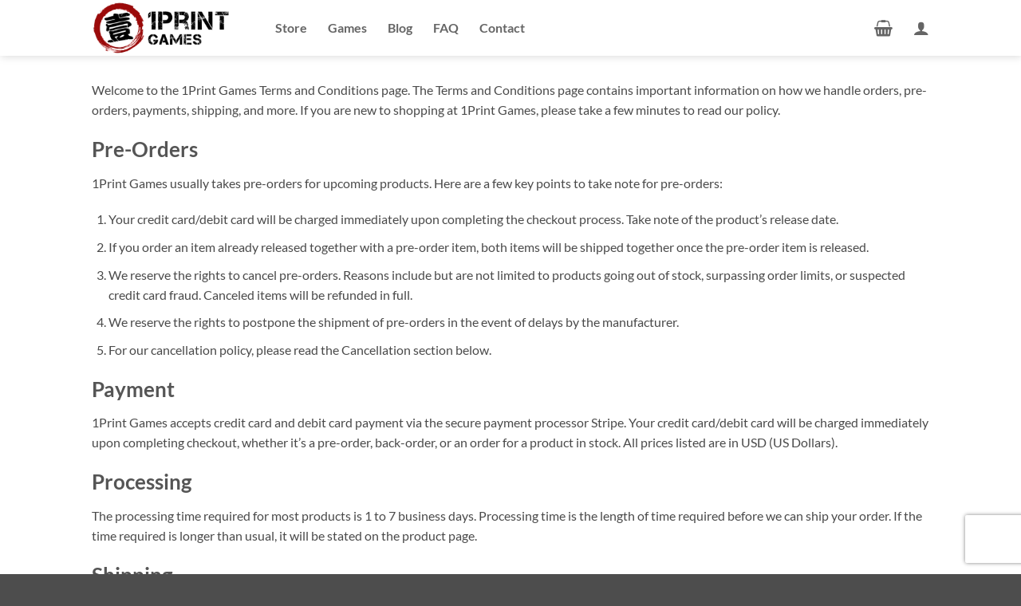

--- FILE ---
content_type: text/css
request_url: https://1printgames.com/wp-content/plugins/finale-woocommerce-deal-pages/assets/css/wcct-deal.css?ver=1.4.1
body_size: 2375
content:
@font-face{font-family:star;src:url(fonts/star.eot);src:url(fonts/star.eot?#iefix) format("embedded-opentype"),url(fonts/star.woff) format("woff"),url(fonts/star.ttf) format("truetype"),url(fonts/star.svg#star) format("svg");font-weight:400;font-style:normal}
.wcct_custom_pro_grid:before,.wcct_custom_pro_grid:after{content:'';display:block}
.wcct_custom_pro_grid:after{clear:both}
.wcct_custom_pro_grid,.wcct_custom_pro_grid *{box-sizing:border-box;-moz-box-sizing:border-box;-webkit-box-sizing:border-box}
.wcct_custom_pro_grid.wcct_custom_pro_grid_3 .wcct_pro_col{width:33.33%;float:left}
.wcct_custom_pro_grid.wcct_custom_pro_grid_1 .wcct_pro_col{width:100%;float:left}
.wcct_custom_pro_grid.wcct_custom_pro_grid_4 .wcct_pro_col{width:25%;float:left}
.wcct_custom_pro_grid.wcct_custom_pro_grid_3 .wcct_pro_col:nth-child(3n+1){clear:both}
.wcct_custom_pro_grid.wcct_custom_pro_grid_4 .wcct_pro_col:nth-child(4n+1){clear:both}
body .wcct_custom_pro_grid{list-style:none!important;padding-left:0;padding-right:0;margin-left:-15px;margin-right:-15px}
.wcct_custom_pro_grid{list-style:none;padding:0;margin:0 0 30px;float:none;display:block;width:-webkit-calc(100% + 30px);width:-moz-calc(100% + 30px);width:calc(100% + 30px);margin-left:-15px;margin-right:-15px}
.wcct_custom_pro_grid .wcct_pro_col{margin:0;margin-bottom:30px;padding:0;padding-left:15px;padding-right:15px;position:relative;text-align:center;list-style:none}
.wcct_custom_pro_grid .wcct_pro_col img{margin-bottom:10px;height:auto}
.wcct_custom_pro_grid .wcct_pro_col .wcct_pro_title{margin:0 0 10px;padding:0 10px;font-size:15px;line-height:20px;color:#105c59;font-weight:400;text-transform:initial}
.wcct_custom_pro_grid .wcct_pro_col .wcct_pro_imgBox{position:relative;display:inline-block}
.wcct_custom_pro_grid .wcct_pro_col .wcct_pro_sale{color:#fff;display:block;width:40px;height:40px;background:#d26e4b;font-size:12px;line-height:40px;font-weight:700;border-radius:50%;-moz-border-radius:50%;-webkit-border-radius:50%;position:absolute;top:20px;left:-5px;z-index:1;text-align:center}
.wcct_custom_pro_grid .wcct_pro_col .wcct_pro_rating_wrap{padding:0 10px 12px}
.wcct_custom_pro_grid .wcct_pro_col .wcct_pro_rating_wrap .wcct_pro_star_rating{overflow:hidden;position:relative;display:block;line-height:16px;font-size:16px;width:94px;font-family:star;letter-spacing:2px;margin:auto;text-align:left;white-space:nowrap}
.wcct_custom_pro_grid .wcct_pro_col .wcct_pro_rating_wrap .wcct_pro_star_rating:before{content:'\53\53\53\53\53';color:#d3ced2}
.wcct_custom_pro_grid .wcct_pro_col .wcct_pro_rating_wrap .wcct_pro_star_rating .wcct_pro_fill{top:0;left:0;position:absolute;overflow:hidden;white-space:nowrap;text-align:left}
.wcct_custom_pro_grid .wcct_pro_col .wcct_pro_rating_wrap .wcct_pro_star_rating .wcct_pro_fill:before{content:'\53\53\53\53\53';color:#ffa200}
.wcct_custom_pro_grid .wcct_pro_col .wcct_pro_price_wrap{margin-bottom:10px;padding:10px;border-top:1px solid #ededed;border-bottom:1px solid #ededed}
.wcct_custom_pro_grid .wcct_pro_col .wcct_pro_price{display:block}
.wcct_custom_pro_grid .wcct_pro_col .wcct_pro_price .wcct_pro_price_amount{color:#2f2f2f;font-size:23px;line-height:24px;display:inline-block;font-weight:400}
.wcct_custom_pro_grid .wcct_pro_col .wcct_pro_price del{text-decoration:line-through}
.wcct_custom_pro_grid .wcct_pro_col .wcct_pro_price del .wcct_pro_price_amount{text-decoration:line-through;color:gray;font-size:17px;line-height:24px;font-weight:400}
.wcct_custom_pro_grid .wcct_pro_col .wcct_pro_price_wrap .woocommerce-Price-amount.amount{color:#2f2f2f;font-size:23px;line-height:24px;display:inline-block;font-weight:400}
.wcct_custom_pro_grid .wcct_pro_col .wcct_pro_price_wrap .wcct_save_percent .woocommerce-Price-amount.amount{color:#2f2f2f;font-size:15px;font-weight:400;line-height:20px}
.wcct_custom_pro_grid .wcct_pro_col .wcct_pro_price_wrap del .woocommerce-Price-amount.amount{text-decoration:line-through;color:gray;font-size:17px;line-height:24px;font-weight:400}
.wcct_custom_pro_grid .wcct_pro_col .wcct_pro_save{display:block}
.wcct_custom_pro_grid .wcct_pro_col .wcct_pro_save .wcct_save_text{color:#2f2f2f;font-size:13px;font-weight:400;text-transform:uppercase}
.wcct_custom_pro_grid .wcct_pro_col .wcct_pro_save .wcct_save_percent{color:#2f2f2f;font-size:19px;font-weight:400;line-height:20px}
.wcct_custom_pro_grid .wcct_pro_col .wcct_pro_batch_bar{padding:0 10px 5px}
.wcct_custom_pro_grid .wcct_pro_col .wcct_pro_batch_bar .wcct_counter_bar{font-size:13px;line-height:20px;color:#2f2f2f}
.wcct_custom_pro_grid .wcct_pro_col .wcct_pro_batch_bar .wcct_counter_bar span{font-weight:700}
.wcct_custom_pro_grid .wcct_pro_col .wcct_pro_batch_bar .wcct_progress_aria{margin-top:3px}
.wcct_custom_pro_grid.wcct_custom_pro_grid_3 .wcct_pro_col .wcct_pro_batch_bar .wcct_progress_aria,.wcct_custom_pro_grid.wcct_custom_pro_grid_4 .wcct_pro_col .wcct_pro_batch_bar .wcct_progress_aria{margin:3px auto 10px}
.wcct_custom_pro_grid .wcct_pro_col .wcct_pro_batch_time{padding:0 7px}
.wcct_custom_pro_grid .wcct_pro_col .wcct_countdown_highlight_1 .wcct_timer_wrap .wcct_highlight_1_wrap{padding-left:2px;padding-right:2px}
.wcct_custom_pro_grid .wcct_pro_col .wcct_countdown_highlight_1 .wcct_timer_wrap .wcct_highlight_1_wrap .wcct_colon_sep{padding-left:4px}
.wcct_custom_pro_grid .wcct_pro_col .wcct_pro_batch_time .wcct_timer_wrap{margin-bottom:0}
.wcct_custom_pro_grid .wcct_pro_col .wcct_countdown_timer.wcct_countdown_square_ghost .wcct_wrap_border{border:1px solid #000;position:absolute;top:-1px;left:-1px;right:-1px;bottom:-1px}
.wcct_custom_pro_grid .wcct_pro_col .wcct_countdown_square_ghost .wcct_timer_wrap .wcct_square_wrap{max-width:-webkit-calc(25% - 6px);max-width:-moz-calc(25% - 6px);max-width:calc(25% - 6px);margin:0 3px;border:1px solid #000}
.wcct_custom_pro_grid .wcct_pro_col .wcct_pro_batch_time .wcct_pro_time_text{margin:0 0 4px;display:block;font-size:13px;line-height:20px;color:#2f2f2f;text-align:center}
.wcct_custom_pro_grid .wcct_pro_col .wcct_pro_cart_btn{padding:0 10px}
.wcct_custom_pro_grid .wcct_pro_col .wcct_pro_batch_time .wcct_pro_time_text:empty{display:none}
.wcct_custom_pro_grid .wcct_pro_col .wcct_pro_cart_btn .wcct_pro_add_to_cart{color:#fff;display:block;font-size:18px;line-height:24px;text-transform:uppercase;font-weight:400;padding:6px 8px;letter-spacing:1px;background:#ffa200}
.wcct_custom_pro_grid .wcct_pro_col .wcct_pro_price_wrap.wcct_price_left_right:before,.wcct_custom_pro_grid .wcct_pro_col .wcct_pro_price_wrap.wcct_price_left_right:after{content:'';display:block}
.wcct_custom_pro_grid .wcct_pro_col .wcct_pro_price_wrap.wcct_price_left_right:after{clear:both}
.wcct_custom_pro_grid .wcct_pro_col .wcct_pro_price_wrap.wcct_price_left_right .wcct_pro_price{display:block;width:50%;float:left;padding-right:5px;text-align:left}
.wcct_custom_pro_grid .wcct_pro_col .wcct_pro_price_wrap.wcct_price_left_right .wcct_pro_save{display:block;width:50%;float:left;padding-left:5px;text-align:right}
.wcct_custom_pro_grid .wcct_pro_col .wcct_pro_price_wrap.wcct_price_left_right .wcct_pro_price del,.wcct_custom_pro_grid .wcct_pro_col .wcct_pro_price_wrap.wcct_price_left_right .wcct_pro_price ins,.wcct_custom_pro_grid .wcct_pro_col .wcct_pro_price_wrap.wcct_price_center .wcct_pro_price del,.wcct_custom_pro_grid .wcct_pro_col .wcct_pro_price_wrap.wcct_price_center .wcct_pro_price ins,.wcct_custom_pro_grid .wcct_pro_col .wcct_pro_price_wrap.wcct_price_left_right .wcct_pro_save .wcct_save_text,.wcct_custom_pro_grid .wcct_pro_col .wcct_pro_price_wrap.wcct_price_left_right .wcct_pro_save .wcct_save_percent{display:block}
.wcct_custom_pro_grid.wcct_pro_row{width:auto;margin-left:0;margin-right:0}
.wcct_custom_pro_grid ins, .wcct_custom_pro_grid del{background:none;text-decoration:none}
.wcct_single_row:before,.wcct_single_row:after{content:'';display:block}
.wcct_single_row:after{clear:both}
.wcct_single_row.wcct_pro_col{margin:30px 0 0;padding:30px 0 0;text-align:left;border-top:1px solid #ccc}
.wcct_single_row.wcct_pro_col:first-child{margin:0;padding:0;border-top:none}
.wcct_single_row .wcct_pro_col_left{text-align:center;float:left;width:25%}
.wcct_single_row .wcct_pro_col_right{padding-left:20px;float:left;width:75%}
.wcct_single_row .wcct_pro_table{display:table;width:100%;height:100%}
.wcct_single_row .wcct_pro_table .wcct_pro_tableCell{display:table-cell;vertical-align:top}
.wcct_single_row .wcct_pro_table .wcct_pro_tableCell.wcct_contentBox{width:-webkit-calc(100% - 240px);width:-moz-calc(100% - 240px);width:calc(100% - 240px);padding-right:20px}
.wcct_single_row .wcct_pro_table .wcct_pro_tableCell.wcct_sidebar{width:240px;vertical-align:bottom}
.wcct_custom_pro_grid .wcct_single_row .wcct_pro_rating_wrap .wcct_pro_star_rating{margin:0}
.wcct_custom_pro_grid .wcct_single_row .wcct_pro_table .wcct_pro_tableCell.wcct_sidebar .wcct_pro_price_wrap{border-top:none;border-bottom:none;padding:0 0 15px;text-align:center}
.wcct_custom_pro_grid .wcct_single_row .wcct_sidebarArea .wcct_pro_batch_time{padding:0 0 10px;text-align:center}
.wcct_custom_pro_grid .wcct_single_row .wcct_sidebarArea .wcct_pro_cart_btn{text-align:center;padding:0}
.wcct_custom_pro_grid .wcct_single_row .wcct_sidebarArea .wcct_pro_batch_bar{padding:0 0 5px}
.wcct_custom_pro_grid .wcct_single_row .wcct_contentBox .wcct_pro_title{padding:0;font-size:19px;line-height:26px}
.wcct_custom_pro_grid .wcct_pro_col .wcct_pro_title a{font-size:19px;line-height:26px;color:#105c59;font-weight:400;text-transform:initial}
.wcct_custom_pro_grid .wcct_pro_col .wcct_pro_rating_wrap{padding:0 0 12px}
.wcct_custom_pro_grid .wcct_single_row .wcct_contentBox .wcct_pro_batch_bar,.wcct_custom_pro_grid .wcct_single_row .wcct_sidebarArea .wcct_pro_batch_bar{padding:0 0 15px}
.wcct_custom_pro_grid .wcct_single_row .wcct_contentBox .wcct_text{font-size:15px;line-height:22px;color:#2f2f2f}
.wcct_custom_pro_grid .wcct_single_row .wcct_contentBox .wcct_text p{font-size:15px;line-height:22px;color:#2f2f2f}
.wcct_custom_pro_grid .wcct_single_row .wcct_contentBox .wcct_text p:last-child{padding-bottom:0;margin-bottom:0}
.wcct_custom_pro_grid .wcct_single_row .wcct_contentBox .wcct_pro_batch_time{display:inline-block;padding:0}
.wcct_custom_pro_grid .wcct_single_row.wcct_pro_col img{margin-bottom:0}
.wcct_custom_pro_grid .wcct_single_row.wcct_pro_col .wcct_pro_price_wrap.wcct_single_line{margin-bottom:0;padding:20px 0 0;border-top:0 solid #ededed;border-bottom:0 solid #ededed}
.wcct_custom_pro_grid .wcct_single_row.wcct_pro_col .wcct_without_text .wcct_pro_price_wrap.wcct_single_line{padding-top:0}
.wcct_custom_pro_grid .wcct_single_row.wcct_pro_col .wcct_pro_price_wrap.wcct_single_line .wcct_pro_price{display:inline-block;margin-right:12px}
.wcct_custom_pro_grid .wcct_single_row.wcct_pro_col .wcct_pro_price_wrap.wcct_single_line .wcct_pro_save{display:inline-block}
.wcct_custom_pro_grid .wcct_single_row .wcct_col50.wcct_bottom_20{margin-bottom:15px}
.wcct_custom_pro_grid .wcct_single_row .wcct_col50_wrap{margin-left:-15px;margin-right:-15px}
.wcct_custom_pro_grid .wcct_single_row .wcct_col50{display:table;width:100%;height:100%}
.wcct_custom_pro_grid .wcct_single_row .wcct_col50 .wcct_col50Cell{padding-left:15px;padding-right:15px;display:table-cell;width:50%;vertical-align:middle}
.wcct_custom_pro_grid .wcct_single_row .wcct_col50 .wcct_col50Cell.wcct_right_align{text-align:right}
.wcct_custom_pro_grid .wcct_single_row .wcct_col50 .wcct_col50Cell.wcct_left_align{text-align:left}
.wcct_custom_pro_grid .wcct_single_row .wcct_col50 .wcct_col50Cell.wcct_right_align .wcct_pro_price_wrap,.wcct_custom_pro_grid .wcct_single_row .wcct_col50 .wcct_col50Cell.wcct_left_align .wcct_pro_price_wrap{display:inline-block;padding:0;border-top:none;border-bottom:none;margin-bottom:0;text-align:center}
.wcct_custom_pro_grid .wcct_single_row .wcct_col50 .wcct_col50Cell.wcct_left_align .wcct_pro_batch_bar{padding:0}
.wcct_custom_pro_grid .wcct_single_row .wcct_pro_batch_bar .wcct_progress_aria{margin-bottom:0}
.wcct_custom_paginations{text-align:center;display:block;margin-bottom:20px}
.wcct_custom_paginations .page-numbers{display:block;line-height:0;list-style:none;padding:0;margin:0;font-size:0}
.wcct_custom_paginations .page-numbers li{margin:0 3px;display:inline-block}
.wcct_custom_paginations .page-numbers > li > span,.wcct_custom_paginations .page-numbers > li > a{font-size:16px;display:block;height:40px;line-height:36px;text-align:center;width:40px;font-weight:400;border-radius:100px;border:2px solid currentColor;transition:all .3s ease;vertical-align:top;color:currentColor}
.wcct_custom_paginations .page-numbers > li > .current,.wcct_custom_paginations .page-numbers > li > span:hover,.wcct_custom_paginations .page-numbers > li > a:hover{border-color:#446084;background-color:#446084;color:#FFF}
.wcct_custom_paginations .page-numbers > li > .prev.page-numbers,.wcct_custom_paginations .page-numbers > li > .next.page-numbers{position:relative;text-indent:-99999px}
.wcct_custom_paginations .page-numbers > li > .prev.page-numbers:before,.wcct_custom_paginations .page-numbers > li > .next.page-numbers:before,.wcct_custom_paginations .page-numbers > li > .prev.page-numbers:after,.wcct_custom_paginations .page-numbers > li > .next.page-numbers:after{position:absolute;display:block}
.wcct_custom_paginations .page-numbers > li > .prev.page-numbers:before{content:'';background:currentColor;height:2px;width:9px;transform:rotate(-40deg);top:16px;left:13px}
.wcct_custom_paginations .page-numbers > li > .prev.page-numbers:after{content:'';background:currentColor;height:2px;width:9px;transform:rotate(40deg);top:21px;left:13px}
.wcct_custom_paginations .page-numbers > li > .next.page-numbers:before{content:'';background:currentColor;height:2px;width:9px;transform:rotate(40deg);top:16px;left:14px}
.wcct_custom_paginations .page-numbers > li > .next.page-numbers:after{content:'';background:currentColor;height:2px;width:9px;transform:rotate(-40deg);top:21px;left:14px}
.wcct_custom_paginations.wcct_squre_style .page-numbers > li > span,.wcct_custom_paginations.wcct_squre_style .page-numbers > li > a{height:40px;line-height:36px;width:40px;border-radius:0}
.wcct_custom_pro_grid .wcct_pro_batch_time .wcct_timer_wrap .wcct_round_wrap{margin:0 3px}
.wcct_custom_pro_grid .wcct_pro_batch_time .wcct_timer_wrap .wcct_round_wrap:first-child{margin-left:0}
.wcct_custom_pro_grid .wcct_pro_batch_time .wcct_timer_wrap .wcct_round_wrap:last-child{margin-right:0}
.wcct_custom_pro_grid .wcct_single_row .wcct_col50Cell.wcct_left_align{display:inline-block}
.wcct_custom_pro_grid .wcct_single_row .wcct_col50Cell.wcct_right_align{display:inline-block}
.wcct_deal_error{font-style:italic;font-size:20px;color:red}
.wcct_deal_error span{font-size:15px}
@media (min-width: 992px) {
    .wcct_custom_pro_grid .wcct_pro_col .wcct_hide_desktop{display:none}
}
@media (max-width: 991px) {
    .wcct_custom_pro_grid .wcct_pro_col .wcct_hide_tab{display:none}
    .wcct_single_row .wcct_sidebarArea{margin-top:20px}
    .wcct_single_row .wcct_pro_table .wcct_pro_tableCell.wcct_contentBox{width:100%;padding-right:0}
    .wcct_single_row .wcct_pro_table .wcct_pro_tableCell.wcct_sidebar{max-width:100%;width:100%}
    .wcct_single_row .wcct_pro_table .wcct_pro_tableCell{display:block;vertical-align:top}
    .wcct_single_row .wcct_pro_table{display:block;table-layout:initial;width:100%;height:auto}
    .wcct_custom_pro_grid.wcct_custom_pro_grid_3 .wcct_pro_col:nth-child(3n+1){clear:none}
    .wcct_custom_pro_grid.wcct_custom_pro_grid_3 .wcct_pro_col:nth-child(2n+1){clear:both}
    .wcct_custom_pro_grid.wcct_custom_pro_grid_3 .wcct_pro_col{width:50%}
    .wcct_custom_pro_grid.wcct_custom_pro_grid_4 .wcct_pro_col:nth-child(4n+1){clear:none}
    .wcct_custom_pro_grid.wcct_custom_pro_grid_4 .wcct_pro_col:nth-child(3n+1){clear:both}
    .wcct_custom_pro_grid.wcct_custom_pro_grid_4 .wcct_pro_col{width:33.33%}
    .wcct_custom_pro_grid .wcct_single_row .wcct_table_50{display:table;width:100%;height:100%}
    .wcct_custom_pro_grid .wcct_single_row .wcct_table_50 .wcct_tableCell_50{padding-left:15px;padding-right:15px;display:table-cell;vertical-align:top;width:50%}
    .wcct_custom_pro_grid .wcct_single_row.wcct_pro_col .wcct_sidebarArea .wcct_pro_batch_bar .wcct_counter_bar{text-align:center}
    .wcct_custom_pro_grid .wcct_single_row.wcct_pro_col .wcct_sidebarArea .wcct_tab_col2{margin-left:-15px;margin-right:-15px}
}
@media (max-width: 767px) {
    .wcct_custom_pro_grid.wcct_custom_pro_grid_4 .wcct_pro_col{width:50%}
    .wcct_custom_pro_grid.wcct_custom_pro_grid_4 .wcct_pro_col:nth-child(3n+1){clear:none}
    .wcct_custom_pro_grid.wcct_custom_pro_grid_4 .wcct_pro_col:nth-child(2n+1){clear:both}
}
@media (max-width: 550px) {
    .wcct_single_row .wcct_pro_col_left{float:none;width:100%}
    .wcct_single_row .wcct_pro_col_right{padding-left:0;float:none;width:100%}
    .wcct_custom_pro_grid .wcct_single_row.wcct_pro_col img{margin-bottom:20px}
    .wcct_single_row .wcct_pro_table .wcct_pro_tableCell.wcct_sidebar{width:100%}
    .wcct_custom_pro_grid .wcct_single_row .wcct_col50{display:block;width:100%;height:auto}
    .wcct_custom_pro_grid .wcct_single_row .wcct_col50 .wcct_col50Cell{display:block;width:100%;vertical-align:middle}
    .wcct_custom_pro_grid .wcct_single_row .wcct_col50 .wcct_col50Cell.wcct_left_align .wcct_pro_batch_bar{padding:0 0 10px}
    .wcct_custom_pro_grid .wcct_single_row .wcct_col50 .wcct_col50Cell.wcct_right_align .wcct_pro_price_wrap{padding:0 0 15px}
    .wcct_custom_pro_grid .wcct_single_row .wcct_col50 .wcct_col50Cell.wcct_right_align,.wcct_custom_pro_grid .wcct_single_row.wcct_pro_col .wcct_pro_price_wrap.wcct_single_line{text-align:center}
    .wcct_custom_pro_grid .wcct_single_row .wcct_contentBox .wcct_pro_batch_time{display:block;text-align:center}
    .wcct_custom_pro_grid .wcct_pro_col .wcct_pro_batch_bar .wcct_counter_bar{text-align:center}
    .wcct_custom_pro_grid .wcct_pro_col .wcct_pro_batch_bar .wcct_counter_bar .wcct_progress_aria{max-width:100%}
    .wcct_custom_pro_grid.wcct_custom_pro_grid_3 .wcct_pro_col,.wcct_custom_pro_grid.wcct_custom_pro_grid_4 .wcct_pro_col{width:100%}
    .wcct_custom_pro_grid .wcct_single_row .wcct_table_50{display:block;width:100%;height:auto}
    .wcct_custom_pro_grid .wcct_single_row .wcct_table_50 .wcct_tableCell_50{display:block;vertical-align:top;width:100%}
}